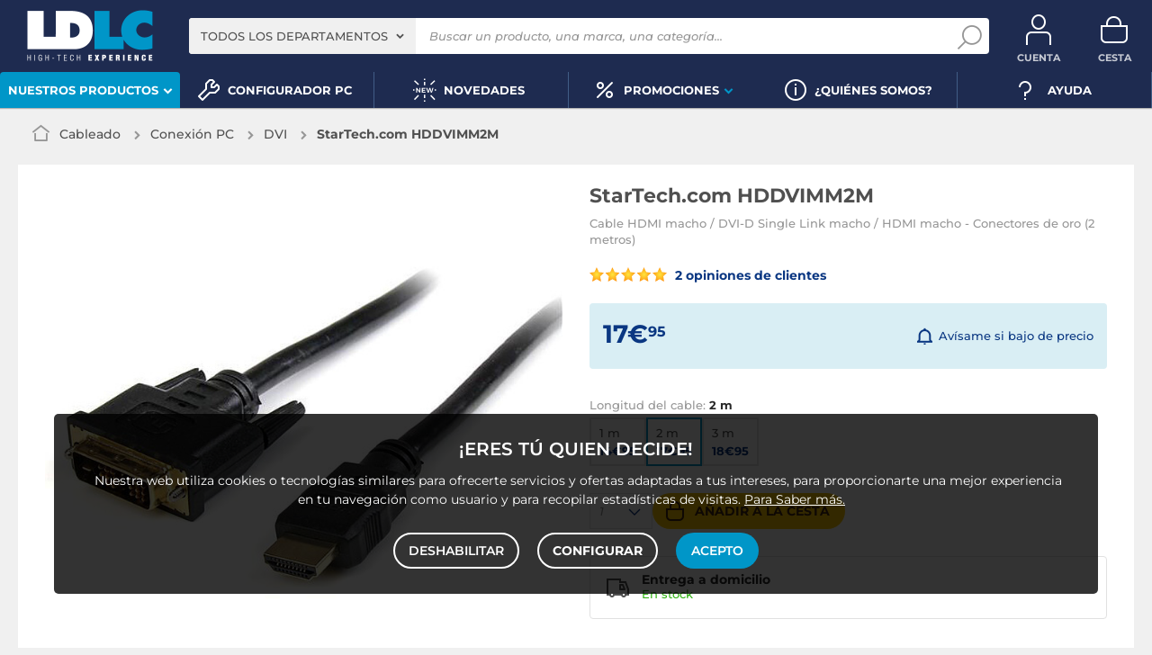

--- FILE ---
content_type: text/html; charset=UTF-8
request_url: https://www.ldlc.com/es-es/ficha/PB00226197.html
body_size: 16070
content:
<!DOCTYPE html>
<html class="no-js" lang="es-ES">
<head>
            
        <title>StarTech.com HDDVIMM2M - DVI - LDLC</title>
        <meta charset="utf-8" />
<meta name="viewport" content="width=device-width, initial-scale=1.0" />
<meta name="theme-color" content="#1e2b50" />
<meta name="description" content="Compre DVI StarTech.com HDDVIMM2M (HDDVIMM2M) en LDLC, n.° 1 en alta tecnología. Cable HDMI macho / DVI-D Single Link macho / HDMI macho - Conectores de oro (2 metros)." />
<meta http-equiv="X-UA-Compatible" content="IE=edge" />
<meta property="og:description" content="Compre DVI StarTech.com HDDVIMM2M (HDDVIMM2M) en LDLC, n.° 1 en alta tecnología. Cable HDMI macho / DVI-D Single Link macho / HDMI macho - Conectores de oro (2 metros)." />
<meta property="og:title" content="StarTech.com HDDVIMM2M - DVI - LDLC" />
<meta property="og:image" content="https://media.ldlc.com/r1600/ld/products/00/04/26/93/LD0004269340_2_0004269375.jpg" />
<meta property="og:url" content="https://www.ldlc.com/es-es/ficha/PB00226197.html" />
<meta property="store:url_fr-fr" content="url=https://www.ldlc.com/fiche/PB00226197.html, locale=fr-fr" />
<meta property="store:url_en" content="url=https://www.ldlc.com/en/product/PB00226197.html, locale=en" />
<meta property="store:url_fr-be" content="url=https://www.ldlc.com/fr-be/fiche/PB00226197.html, locale=fr-be" />
<meta property="store:url_fr-lu" content="url=https://www.ldlc.com/fr-lu/fiche/PB00226197.html, locale=fr-lu" />
<meta property="store:url_fr-ch" content="url=https://www.ldlc.com/fr-ch/fiche/PB00226197.html, locale=fr-ch" />
<meta property="store:url_es-es" content="url=https://www.ldlc.com/es-es/ficha/PB00226197.html, locale=es-es" />
<meta property="store:url_it-it" content="url=https://www.ldlc.com/it-it/scheda/PB00226197.html, locale=it-it" />

        <link rel="canonical" href="https://www.ldlc.com/es-es/ficha/PB00226197.html"/>

        <link rel="alternate" href="https://www.ldlc.com/fiche/PB00226197.html" hreflang="fr-fr"/>
<link rel="alternate" href="https://www.ldlc.com/en/product/PB00226197.html" hreflang="en"/>
<link rel="alternate" href="https://www.ldlc.com/fr-be/fiche/PB00226197.html" hreflang="fr-be"/>
<link rel="alternate" href="https://www.ldlc.com/fr-lu/fiche/PB00226197.html" hreflang="fr-lu"/>
<link rel="alternate" href="https://www.ldlc.com/fr-ch/fiche/PB00226197.html" hreflang="fr-ch"/>
<link rel="alternate" href="https://www.ldlc.com/es-es/ficha/PB00226197.html" hreflang="es-es"/>
<link rel="alternate" href="https://www.ldlc.com/it-it/scheda/PB00226197.html" hreflang="it-it"/>

    
            <meta name="apple-itunes-app" content="app-id=6746115799">
    
    <meta http-equiv="content-language" content="es-ES" />

            <link rel="dns-prefetch" href="https://media.ldlc.com" />
                <link rel="stylesheet" href="/ldlc/build/462.cdee790e.css">
        <link rel="apple-touch-icon" sizes="180x180" href="/ldlc/build/img/common/favicon/apple-touch-icon.png">
    <link rel="icon" type="image/png" href="/ldlc/build/img/common/favicon/favicon-32x32.png" sizes="32x32">
    <link rel="icon" type="image/png" href="/ldlc/build/img/common/favicon/favicon-16x16.png" sizes="16x16">
    <link rel="shortcut icon" type="image/x-icon" href="/ldlc/build/img/common/favicon/favicon.ico" />
    <link rel="mask-icon" href="/ldlc/build/img/common/favicon/safari-pinned-tab.svg" color="#243774">
    <script src="https://media.ldlc.com/mkt/ldlc/fr/jquery.js"></script>
            
                <script type="application/ld+json">
{
    "@context": "https://schema.org/",
    "@type": "Product",
    "name": "StarTech.com HDDVIMM2M",
    "gtin13": "0065030844666",
    "image": "https://media.ldlc.com/r1600/ld/products/00/04/26/93/LD0004269340_2_0004269375.jpg",
    "description": "El cable HDMI a DVI-D le permite conectar una tarjeta de vídeo DVI-D (u otro dispositivo con salida DVI-D) a una pantalla con salida HDMI.",
    "mpn": "HDDVIMM2M",
    "sku": "AR201702280340",
    "brand": {
        "@type": "Brand",
        "name": "StarTech.com"
    },
    "aggregateRating": {
        "@type": "AggregateRating",
        "ratingValue": "10",
        "reviewCount": "2",
        "bestRating": "10",
        "worstRating": "0"
    },
    "offers": {
        "@type": "Offer",
        "priceCurrency": "EUR",
        "availability": "https://schema.org/InStock",
        "itemCondition": "https://schema.org/NewCondition",
        "price": "17.95",
        "url": "https://www.ldlc.com/es-es/ficha/PB00226197.html"
    }
}
</script>

        <script type="application/ld+json"> {
    "@context": "https://schema.org/",
    "@type": "BreadcrumbList",
    "itemListElement": [
                    {
                "@type": "ListItem",
                "position": 1,
                "item": {
                    "@id":"/es-es/sistemas-de-conexion/cint3888/",
                    "name": "Cableado"
                }
            },                    {
                "@type": "ListItem",
                "position": 2,
                "item": {
                    "@id":"/es-es/sistemas-de-conexion/conexion-pc/cint4230/",
                    "name": "Conexión PC"
                }
            },                    {
                "@type": "ListItem",
                "position": 3,
                "item": {
                    "@id":"/es-es/sistemas-de-conexion/conexion-pc/dvi/c4499/",
                    "name": "DVI"
                }
            },                    {
                "@type": "ListItem",
                "position": 4,
                "item": {
                    "@id":"/es-es/ficha/PB00226197.html",
                    "name": "StarTech.com HDDVIMM2M"
                }
            }            ]
}
</script>

            <!-- Google Tag Manager -->
        <script>
            (function(w,d,s,l,i){w[l]=w[l]||[];w[l].push({'gtm.start':
                    new Date().getTime(),event:'gtm.js'});var f=d.getElementsByTagName(s)[0],
                j=d.createElement(s),dl=l!='dataLayer'?'&l='+l:'';j.async=true;j.src=
                'https://www.googletagmanager.com/gtm.js?id='+i+dl;f.parentNode.insertBefore(j,f);
            })(window,document,'script','dataLayer','GTM-MFCHFFT');
        </script>
        <!-- End Google Tag Manager -->
        <!-- Matomo -->
    <script>
        var _paq = window._paq = window._paq || [];
        _paq.push(['setCookieDomain', '*.ldlc.com']);
        _paq.push(['setDomains', '*.ldlc.com']);
        _paq.push(['enableLinkTracking']);
        _paq.push(['trackVisibleContentImpressions']);
        _paq.push(['setConversionAttributionFirstReferrer', true]);
        _paq.push(['trackPageView']);
        (function() {
            var u="https://tracking.groupe-ldlc.com/";
            _paq.push(['setTrackerUrl', u+'matomo.php']);
            _paq.push(['setSiteId', '1']);
            var d=document, g=d.createElement('script'), s=d.getElementsByTagName('script')[0];
            g.async=true; g.src=u+'matomo.js'; s.parentNode.insertBefore(g,s);
        })();
    </script>
    <!-- End Matomo Code -->

    <script defer data-domain="ldlc.com" src="https://plausible.io/js/script.revenue.tagged-events.js"></script>

        
    
</head>
<body     data-app-locale="es"
    data-app-country="es"
    data-country-code="270004"
    data-country-label="España"
    data-error="Ha habido un error"
            data-favorite-shop-id="-1"
        data-controller="modal-stock backlink-breadcrumb linkdecoder product-offers"
>
<!-- Google Tag Manager (noscript) -->
<noscript>
        <iframe src="https://www.googletagmanager.com/ns.html?id=GTM-MFCHFFT" height="0" width="0" style="display:none;visibility:hidden"></iframe>
</noscript>
<!-- End Google Tag Manager (noscript) -->

<div id="cookieConsent"></div>
            
    
<a href="#skip-content" class="skip-link">Ir al contenido principal</a>
    <header data-controller="header-user">
                <div class="alert-country-banner" id="localisation-banner"></div>
        <div class="top">
        <div class="container">
                        <div class="wrap-header">
                                    <div class="hidden-l burger-menu">
                        <a href="#" class="toggle-menu dl-trigger">
                            <span class="icon-burger"></span>
                            <span class="txt">MENÚ</span>
                        </a>
                    </div>
                                                    <div class="logo">
                                                <a href="https://www.ldlc.com/es-es/">
                            <img src="https://media.ldlc.com/nbo/ldlc/logo/1741432876-logo-ldlc.png" alt="Logo LDLC"/>
                        </a>
                    </div>
                                                    <form name="search" method="post" action="https://www.ldlc.com/es-es/buscar/" id="formSearch" novalidate="novalidate">
<div class="search-block">
            <div class="universes">
            <div class="form-group select-group">
                <select id="search_universe" name="search[universe]" class="select2"><option value="all" selected="selected">Todos los departamentos</option><option value="3063">Informática</option><option value="3064">Imagen y Sonido</option><option value="3065">Telefonía y Auto</option><option value="3067">Juegos y Ocio</option><option value="7641">Objetos conectados</option><option value="3068">Material de oficina</option><option value="3888">Cableado</option></select>
            </div>
        </div>
        <div class="wrap-search">
        <div class="search">
            <input type="text" id="search_search_text" name="search[search_text]" required="required" placeholder="Buscar un producto, una marca, una categoría..." data-placeholder="Buscar un producto, una marca, una categoría..." data-mobile-placeholder="Buscar" autocomplete="off" />
            <button type="submit" class="submit">
                <span class="icon icon-zoom"></span>
            </button>
        </div>
        <div class="search-engine"></div>
        <a href="#" class="close-se"> Cerrar <span class="icon icon-close"></span></a>
    </div>
</div>
</form>

                                <div id="user_cart" data-controller="user-cart"></div>
                                    <div id="account-menu-item" class="account">
    <a id="compte" class="hide" href="https://secure2.ldlc.com/es-es/Account" rel="nofollow" data-header-user-target="user">
        <span class="icon icon-user"></span>
        <span class="txt">Cuenta</span>
        <span id="logged-user-icon" class="icon icon-link"></span>
    </a>
</div>
<div class="basket">
    <a id="panier" class="hide" href="https://secure2.ldlc.com/es-es/Cart" rel="nofollow" data-header-user-target="cart">
        <span class="icon icon-basket"></span>
        <span class="txt">Cesta</span>
    </a>
</div>
                            </div>
                    </div>
    </div>
            <nav>
    <div class="container" data-loading-ajax="1" data-loading-ajax-mode-all="1">
        <div class="cat-menu">
            <ul>
	<li class="cat submenu-picto" data-id-trigger="trigger-c1">
	<div class="cat-arrow"><span>Nuestros productos</span> <span class="icon icon-arrow-bottom-extrabold"></span></div>

	<div class="main-menu dl-menuwrapper" data-back="Volver" id="dl-menu">
	<ul class="dl-menu">
		<li class="active" data-submenu-id="c-1"><a href="https://www.ldlc.com/es-es/informatica/cint3063/"><img alt="" class="picto" data-entity-type="" data-entity-uuid="" src="https://media.ldlc.com/nbo/ldlc/menu/editor/75c82bd8545458441d5fd0a437d4709db0bde8c8.png" />Inform&aacute;tica<span class="icon icon-arrow-right-extrabold">&nbsp;</span></a>

		<div class="sub submenu-container sub-5" data-id-ajax="ajax-c1" id="c-1">&nbsp;</div>
		</li>
		<li data-id-trigger="trigger-c2" data-submenu-id="c-2"><a href="https://www.ldlc.com/es-es/imagen-y-sonido/cint3064/"><img alt="" class="picto" data-entity-type="" data-entity-uuid="" src="https://media.ldlc.com/nbo/ldlc/menu/editor/9e6e8ca4cb15f8142cec220564d03873e0ef1155.png" />Imagen y Sonido <span class="icon icon-arrow-right-extrabold">&nbsp;</span></a>
		<div class="sub submenu-container sub-5" data-id-ajax="ajax-c2" id="c-2">&nbsp;</div>
		</li>
		<li data-id-trigger="trigger-c3" data-submenu-id="c-3"><a href="https://www.ldlc.com/es-es/telefonia-y-auto/cint3065/"><img alt="" class="picto" data-entity-type="" data-entity-uuid="" src="https://media.ldlc.com/nbo/ldlc/menu/editor/2eb7af2f37db06a01d6bd6d9348990c6770464dd.png" />Telefon&iacute;a y Auto<span class="icon icon-arrow-right-extrabold">&nbsp;</span></a>
		<div class="sub submenu-container sub-2" data-id-ajax="ajax-c3" id="c-3">&nbsp;</div>
		</li>
		<li data-id-trigger="trigger-c4" data-submenu-id="c-4"><a href="https://www.ldlc.com/es-es/juegos-y-ocio/cint3067/"><img alt="" class="picto" data-entity-type="" data-entity-uuid="" src="https://media.ldlc.com/nbo/ldlc/menu/editor/e6b5ff861b13d98f263785ca961071b551f06004.png" />Juegos y Ocio<span class="icon icon-arrow-right-extrabold">&nbsp;</span></a>
		<div class="sub submenu-container sub-2" data-id-ajax="ajax-c4" id="c-4">&nbsp;</div>
		</li>
		<li data-id-trigger="trigger-c5" data-submenu-id="c-5"><a href="https://www.ldlc.com/es-es/objetos-conectados/cint7641/"><img alt="" class="picto" data-entity-type="" data-entity-uuid="" src="https://media.ldlc.com/nbo/ldlc/menu/editor/9e4f47171a18e2e2c29562d85b790b59ac7a8287.png" />Objeto conectado <span class="icon icon-arrow-right-extrabold">&nbsp;</span></a>
		<div class="sub submenu-container sub-3" data-id-ajax="ajax-c5" id="c-5">&nbsp;</div>
		</li>
		<li data-id-trigger="trigger-c7" data-submenu-id="c-7"><a href="https://www.ldlc.com/es-es/material-de-oficina/cint3068/"><img alt="" class="picto" data-entity-type="" data-entity-uuid="" src="https://media.ldlc.com/nbo/ldlc/menu/editor/596d14ac7aaeebc175bd452671c60580a7d30fd6.png" />Material de oficina <span class="icon icon-arrow-right-extrabold">&nbsp;</span></a>
		<div class="sub submenu-container sub-3" data-id-ajax="ajax-c7" id="c-7">&nbsp;</div>
		</li>
		<li data-id-trigger="trigger-c6" data-submenu-id="c-6"><a href="https://www.ldlc.com/es-es/sistemas-de-conexion/cint3888/"><img alt="" class="picto" data-entity-type="" data-entity-uuid="" src="https://media.ldlc.com/nbo/ldlc/menu/editor/cb2bbe469914fb46493c5ec6bb3a4b9f027fa901.png" />Cableado<span class="icon icon-arrow-right-extrabold">&nbsp;</span></a>
		<div class="sub submenu-container sub-4" data-id-ajax="ajax-c6" id="c-6">&nbsp;</div>
		</li>
	</ul>
	</div>
	</li>
	<li><a href="https://www.ldlc.com/es-es/configurador/"><span class="icon icon-cat icon-tools-bold">&nbsp;</span> <span>Configurador PC</span> </a></li>
	<li><a href="https://www.ldlc.com/es-es/novedades/"><span class="icon icon-cat icon-new">&nbsp;</span> <span>Novedades</span> </a></li>
	<li class="nav_promo cat" data-id-trigger="trigger-promo">
	<div class="cat-arrow"><span class="icon icon-cat icon-percent-bold">&nbsp;</span> <span>Promociones</span> <span class="icon icon-arrow-bottom-extrabold">&nbsp;</span></div>

	<div class="sub-cat center-sub dsp-table" data-id-ajax="ajax-promo">&nbsp;</div>
	</li>
	<li><a href="https://www.ldlc.com/es-es/ayuda/52-quienes-somos/"><span class="icon icon-cat icon-info-bold">&nbsp;</span> <span>&iquest;Qui&eacute;nes somos?</span></a></li>
	<li><a href="https://www.ldlc.com/es-es/ayuda/"><span class="icon icon-cat icon-question-bold">&nbsp;</span>&nbsp;<span>Ayuda</span></a></li>
</ul>
        </div>
        <a href="#" class="back-top">
            <span class="icon icon-arrow-top"></span>
        </a>
    </div>
</nav>

<script>
            </script>

    </header>

<div class="ajaxWait" style="display:none;"></div>
<div id="skip-content"></div>
                    <div class="main product-detail"
         data-controller="product cartbuttons"
         data-product-outlet="product-price-stock"
         data-product-product-price-stock-outlet="#productPriceStock"
         data-cartbuttons-outlet="header-user"
         data-cartbuttons-header-user-outlet="header"
         data-product-id="AR201702280340"
         data-product-url-id="PB00226197"
         data-offer-is-master="1"
         data-offer-is-marketplace="0"
         data-offer-id="AR201702280340"
         data-product-is-clearance="0"
         data-product-is-secondhand="0"
         data-product-typology=""
         data-category-id="4499"
         data-category-route="listing_page_filtered_"
         data-category-slug="sistemas-de-conexion/conexion-pc/dvi"
         data-constructor-id="HDDVIMM2M"
         data-variant-group-code="13381"
            >
                        <div class="breadcrumb">
        <a href="/es-es/sistemas-de-conexion/conexion-pc/dvi/c4499/" class="back" data-backlink-breadcrumb-target="aBackLink">
  Volver
</a>
<span class="pointer back hide" onclick="history.back()" data-backlink-breadcrumb-target="spanBackLink">
    Volver
</span>        <ul>
            <li class="home">
                <a href="/es-es/">
                    <span class="icon icon-home-bold"></span>
                </a>
            </li>
                                                                        <li>
                                            <a href="/es-es/sistemas-de-conexion/cint3888/">
                            Cableado
                        </a>
                                                <span class="icon icon-arrow-right-extrabold"></span>
                                                                            <ul class="bc-nav">
                                <li>
                                                                                                                    <a href="/es-es/sistemas-de-conexion/conexion-pc/cint4230/">Conexión PC</a>
                                                                                                                                                            <a href="/es-es/sistemas-de-conexion/conexion-red/cint4231/">Conexión red</a>
                                                                                                                                                            <a href="/es-es/sistemas-de-conexion/conexion-sector/cint4232/">Conexión sector</a>
                                                                                                                                                            <a href="/es-es/sistemas-de-conexion/conexion-hifi/cint4229/">Conexión Hifi</a>
                                                                                                                                                            <a href="/es-es/sistemas-de-conexion/herramientas/cint4234/">Herramientas</a>
                                                                                                                                                            <a href="/es-es/sistemas-de-conexion/conexion-tv-video/cint4233/">Conexión TV/Vídeo</a>
                                                                                                                                                            <a href="/es-es/sistemas-de-conexion/almacenamiento/cint4235/">Almacenamiento</a>
                                                                                                            </li>
                            </ul>
                                                            </li>
                                                                            <li>
                                            <a href="/es-es/sistemas-de-conexion/conexion-pc/cint4230/">
                            Conexión PC
                        </a>
                                                <span class="icon icon-arrow-right-extrabold"></span>
                                                                            <ul class="bc-nav">
                                <li>
                                                                                                                    <a href="/es-es/sistemas-de-conexion/conexion-pc/hdmi/c4501/">HDMI</a>
                                                                                                                                                            <a href="/es-es/sistemas-de-conexion/conexion-pc/usb/c4508/">USB</a>
                                                                                                                                                            <a href="/es-es/sistemas-de-conexion/conexion-pc/vga/c4509/">VGA</a>
                                                                                                                                                            <a href="/es-es/sistemas-de-conexion/conexion-pc/dvi/c4499/">DVI</a>
                                                                                                                                                            <a href="/es-es/sistemas-de-conexion/conexion-pc/serial-ata/c4506/">Serial ATA</a>
                                                                                                                                                            <a href="/es-es/sistemas-de-conexion/conexion-pc/displayport/c4498/">DisplayPort</a>
                                                                                                                                                            <a href="/es-es/sistemas-de-conexion/conexion-pc/fuentes-de-alimentacion/c4497/">Fuentes de alimentación</a>
                                                                                                                                                            <a href="/es-es/sistemas-de-conexion/conexion-pc/sas-scsi/c4505/">SAS/SCSI</a>
                                                                                                                                                            <a href="/es-es/sistemas-de-conexion/conexion-pc/ide/c4502/">IDE</a>
                                                                                                                                                            <a href="/es-es/sistemas-de-conexion/conexion-pc/serie/c4507/">Serie</a>
                                                                                                                                                            <a href="/es-es/sistemas-de-conexion/conexion-pc/ps-2/c4504/">PS/2</a>
                                                                                                                                                            <a href="/es-es/sistemas-de-conexion/conexion-pc/puerto-paralelo/c4503/">Puerto Paralelo</a>
                                                                                                            </li>
                            </ul>
                                                            </li>
                                                                            <li class="alone">
                                            <a href="/es-es/sistemas-de-conexion/conexion-pc/dvi/c4499/">
                            DVI
                        </a>
                                                <span class="icon icon-arrow-right-extrabold"></span>
                                                                                    </li>
                                                                            <li class="alone">
                                                                    <strong class="lastBreadcrumb">StarTech.com HDDVIMM2M</strong>
                                                            </li>
                                    </ul>
    </div>


        
                    <div class="sbloc product-bloc" id="activeOffer">
    <div class="product-image">
        <div class="pic">
            
    

    
<div id="productphoto" data-ean="0065030844666" data-language="es">
    <div class="product">
        <a href="" class="photodefault clearfix" id="ctl00_cphMainContent_hplZoom" tabindex="0">
            <img id="ctl00_cphMainContent_ImgProduct" alt="StarTech.com HDDVIMM2M" src="https://media.ldlc.com/r705/ld/products/00/04/26/93/LD0004269340_2_0004269375.jpg" title="StarTech.com HDDVIMM2M">
        </a>
            </div>

    
    <div class="zoom">
        <ul class="clearfix">
                                                                                <li class="zoomboxover vignette selected" data-index="0" data-type="photo"
                        id="liZoom_0" >
                        <a href="https://media.ldlc.com/r1600/ld/products/00/04/26/93/LD0004269340_2_0004269375.jpg" class="pVignette photo" rel="photopopup" tabindex="0">
                            <img alt="StarTech.com HDDVIMM2M Cable HDMI macho / DVI-D Single Link macho / HDMI macho - Conectores de oro (2 metros)" loading="lazy" src="https://media.ldlc.com/r80/ld/products/00/04/26/93/LD0004269340_2_0004269375.jpg" onerror="this.src='/ldlc/build/img/public/no-photo.jpg'" title="StarTech.com HDDVIMM2M Cable HDMI macho / DVI-D Single Link macho / HDMI macho - Conectores de oro (2 metros)">
                        </a>
                    </li>
                                                                        
        </ul>
    </div>
</div>
<div class="swiper-product">
    <div class="swiper">
        <div class="swiper-wrapper">
                                                                    <div class="swiper-slide">
                        <a href="https://media.ldlc.com/r1600/ld/products/00/04/26/93/LD0004269340_2_0004269375.jpg" class="photodefault clearfix"
                           rel="photopopup" tabindex="0">
                            <img src="https://media.ldlc.com/r705/ld/products/00/04/26/93/LD0004269340_2_0004269375.jpg" alt="StarTech.com HDDVIMM2M Cable HDMI macho / DVI-D Single Link macho / HDMI macho - Conectores de oro (2 metros)"
                                 title="StarTech.com HDDVIMM2M Cable HDMI macho / DVI-D Single Link macho / HDMI macho - Conectores de oro (2 metros)"
                                 onerror="this.src='/ldlc/build/img/public/no-photo.jpg'"
                                 >
                        </a>
                    </div>
                                                </div>
        <div class="swiper-pagination"></div>
    </div>
</div>
<p class="mention">Fotos no contractuales</p>
        </div>
    </div>
    <h1 class="title-1" data-brand="StarTech.com" data-category="DVI" data-seller="LDLC" data-universe="Cableado">
        StarTech.com HDDVIMM2M
    </h1>

    <div class="product-content">
                    <div class="product-subtitle">
                <h2>Cable HDMI macho / DVI-D Single Link macho / HDMI macho - Conectores de oro (2 metros)</h2>
            </div>
        
        <div class="additionalInformation">
                                                                        <div class="ratingClient">
                                                        <a href="/es-es/ficha/PB00226197.html#clients-review">
                                <span class="star-10"></span>
                                2 opiniones de clientes
                            </a>
                        </div>
                                    
                                    </div>

                
                
            <div class="product-infoPrice"
             id="productPriceStock"
             data-controller="product-price-stock payments"
             data-price="17.95"
             data-is-marketplace="0"
        >
                        

            
            <div class="product-price">
                <div class="price"><div class="price">17€<sup>95</sup></div></div>                <div class="price--infos">
                                                                                                </div>

            </div>

            <div id="delivery-express" class="hide"></div>

                                        
                
                            <div class="price-alert">
                    <span class="link-open-modal"
                          id="price-alert"> Avísame si bajo de precio
                        <span class="icon icon-bell"></span>
                    </span>
                </div>
                    </div>

        <div class="product-state hide" data-product-target="stateBlock"></div>

                    <div class="saleBlock invisible"
                 id="product-page-price"
                 data-cartbuttons-target="saleBlock"
                 data-price="17.95"
                 data-vat="21"
                 data-cart-minimum-amount="0"
                 data-product-price-vat-on="17.95"
                 data-product-price-vat-off="14.835"
            >
                <div class="add-to-cart-bloc">
                    <div class="qty-selector" >
                        <div class="quantity">
                            <div class="dropdown active">
                                <div class="input">
                                    <span class="hida">1</span>
                                    <p class="multiSel"></p>
                                    <span class="icon icon icon-arrow-bottom-bold"></span>
                                </div>
                                <div class="list">
                                    <div class="mutliSelect">
                                        <div class="drop">
                                            <ul>
                                                                                                                                                                                                    <li class=""><span>1</span></li>
                                                                                                    <li class=""><span>2</span></li>
                                                                                                    <li class=""><span>3</span></li>
                                                                                                    <li class=""><span>4</span></li>
                                                                                                    <li class=""><span>5</span></li>
                                                                                                    <li class=""><span>6</span></li>
                                                                                                    <li class=""><span>7</span></li>
                                                                                                    <li class=""><span>8</span></li>
                                                                                                    <li class=""><span>9</span></li>
                                                                                            </ul>
                                                                                            <span class="more">+10</span>
                                                                                    </div>
                                    </div>
                                </div>
                            </div>
                            <input id="qty-for-AR201702280340" type="number" class="text qty" data-max="1000"
                                   value="1">
                        </div>
                        <span id="qty-max-alert" class="helper">La cantidad máxima permitida es de 1000</span>
                    </div>
                    <button class="button picto color2 noMarge add-to-cart"
                            data-cartbuttons-target="addToCartButton"
                            data-product-id="AR201702280340"
                            data-offer-id="AR201702280340"
                            data-is-marketplace="0"
                            data-add-offer-key=""
                            data-language="es"
                            data-tracking-event="click"
                            data-tracking-category="Ajout panier"
                            data-tracking-action="Page produit bouton principal"
                            data-tracking-label="AR201702280340">
                        <span class="icon icon-basket-bold"></span>
                        Añadir a la cesta
                    </button>
                                    </div>
                <div class="add-to-cart-bloc-mobile">
                    <div class="price"><div class="price">17€<sup>95</sup></div></div>
                    <button class="button picto color2 noMarge add-to-cart"
                            data-cartbuttons-target="addToCartButton"
                            data-product-id="AR201702280340"
                            data-offer-id="AR201702280340"
                            data-is-marketplace="0"
                            data-add-offer-key=""
                            data-tracking-event="click"
                            data-tracking-category="Ajout panier"
                            data-tracking-action="Page produit sticky mobile"
                            data-tracking-label="AR201702280340">
                        <span class="icon icon-basket-bold"></span>
                        Añadir a la cesta
                    </button>
                </div>
            </div>
        
                <div class="stocks stock-info stock-web"
         data-cartbuttons-target="stockWebBlock"
         data-controller="assembly"
         id="product-page-stock"
         data-stockcode="1">
        <div class="stock-content">
            <div class="stock-contentLeft">
                <span class="icon icon-camion-bold"></span>
            </div>
            <div class="stock-contentCenter">
                <span class="stock-title" id="delivery-title"></span>
                <div class="modal-stock-web pointer stock stock-1" data-stock-web="1"><span>En stock </span></div>
                            </div>
            <div class="stock-contentRight" id="delivery-delay">
                            </div>
        </div>
    </div>



                

        
        
                                
                <div class="product-variants">
        <div class="bloc-variants">
                                                
    <div class="variant">
        <div class="title-3">
            Longitud del cable: <strong class="selection"></strong>
        </div>
        <ul>
                                                                                                            <a href="/es-es/ficha/PB00226196.html">                    <li class =""
                        data-variant="1 m"
                        data-product-id="AR201702280339"
                        data-url-id="PB00226196"
                        data-tracking-event="click"
                        data-tracking-category="Variants"
                        data-tracking-action="Catégorie 4499"
                        data-tracking-label="Longitud del cable - 256"
                    >
                                                    <div class="txt">
                                <h3 class="label">1 m</h3>
                                <div class="price ">
                                    14€95
                                </div>
                                                                    <div class="stock stock-1 ">
                                        <span>En stock</span>
                                    </div>
                                                            </div>
                                            </li>
                </a>                                                                                                                                                <a href="/es-es/ficha/PB00226197.html">                    <li class ="active"
                        data-variant="2 m"
                        data-product-id="AR201702280340"
                        data-url-id="PB00226197"
                        data-tracking-event="click"
                        data-tracking-category="Variants"
                        data-tracking-action="Catégorie 4499"
                        data-tracking-label="Longitud del cable - 256"
                    >
                                                    <div class="txt">
                                <h3 class="label">2 m</h3>
                                <div class="price ">
                                    17€95
                                </div>
                                                                    <div class="stock stock-1 ">
                                        <span>En stock</span>
                                    </div>
                                                            </div>
                                            </li>
                </a>                                                                                                            <a href="/es-es/ficha/PB00226623.html">                    <li class =""
                        data-variant="3 m"
                        data-product-id="AR201702280341"
                        data-url-id="PB00226623"
                        data-tracking-event="click"
                        data-tracking-category="Variants"
                        data-tracking-action="Catégorie 4499"
                        data-tracking-label="Longitud del cable - 256"
                    >
                                                    <div class="txt">
                                <h3 class="label">3 m</h3>
                                <div class="price ">
                                    18€95
                                </div>
                                                                    <div class="stock stock-1 ">
                                        <span>En stock</span>
                                    </div>
                                                            </div>
                                            </li>
                </a>                    </ul>
    </div>
        </div>

        <div class="bloc-variants-mobile">
                            <div class="variant-mobile-select">
                    <a href="#" data-target="#modal-variants" data-toggle="modal" data-remote="false">
                                                <div class="title-3">
                            Longitud del cable: <strong class="selection"></strong>
                        </div>
                        <span class="icon icon-arrow-right"></span>
                    </a>
                </div>
                    </div>

        <div class="modal modal-variants" id="modal-variants" tabindex="-1" role="dialog" aria-labelledby="myModalLabel">
    <div class="modal-dialog width-dialog" role="document">
        <div class="modal-content">
            <button type="button" class="close" data-dismiss="modal" aria-label="Close">
                Aplicar
            </button>
            <div class="modal-body">
                                                                        
    <div class="variant">
        <div class="title-3">
            Longitud del cable: <strong class="selection"></strong>
        </div>
        <ul>
                                                                                                                                <li class =""
                        data-variant="1 m"
                        data-product-id="AR201702280339"
                        data-url-id="PB00226196"
                        data-tracking-event="click"
                        data-tracking-category="Variants"
                        data-tracking-action="Catégorie 4499"
                        data-tracking-label="Longitud del cable - 256"
                    >
                                                    <div class="txt">
                                <h3 class="label">1 m</h3>
                                <div class="price ">
                                    14€95
                                </div>
                                                                    <div class="stock stock-1 ">
                                        <span>En stock</span>
                                    </div>
                                                            </div>
                                            </li>
                                                                                                                                                                                    <li class ="active"
                        data-variant="2 m"
                        data-product-id="AR201702280340"
                        data-url-id="PB00226197"
                        data-tracking-event="click"
                        data-tracking-category="Variants"
                        data-tracking-action="Catégorie 4499"
                        data-tracking-label="Longitud del cable - 256"
                    >
                                                    <div class="txt">
                                <h3 class="label">2 m</h3>
                                <div class="price ">
                                    17€95
                                </div>
                                                                    <div class="stock stock-1 ">
                                        <span>En stock</span>
                                    </div>
                                                            </div>
                                            </li>
                                                                                                                                                <li class =""
                        data-variant="3 m"
                        data-product-id="AR201702280341"
                        data-url-id="PB00226623"
                        data-tracking-event="click"
                        data-tracking-category="Variants"
                        data-tracking-action="Catégorie 4499"
                        data-tracking-label="Longitud del cable - 256"
                    >
                                                    <div class="txt">
                                <h3 class="label">3 m</h3>
                                <div class="price ">
                                    18€95
                                </div>
                                                                    <div class="stock stock-1 ">
                                        <span>En stock</span>
                                    </div>
                                                            </div>
                                            </li>
                                    </ul>
    </div>
                            </div>
        </div>
    </div>
</div>    </div>
    
        
        
                    <script>
                document.getElementById('delivery-title').innerHTML = "Entrega a domicilio";
            </script>
                
        
                        
        

        
        <div class="product-alert">
                                                                    </div>
    </div>
</div>
<div id="compare_offer"></div>

<div id="adsProduct" class="ad">
                    <div class="advertising-banner" id="pubContentproductTop" data-url="https://pub.groupe-ldlc.com/www/delivery/ajs.php" data-banner-parent-id="adsProduct" data-banner-custom='&#x7B;&quot;zoneid&quot;&#x3A;25,&quot;pays&quot;&#x3A;270004,&quot;c&quot;&#x3A;&quot;4499&quot;,&quot;u&quot;&#x3A;&quot;3888,4230,4499&quot;,&quot;p&quot;&#x3A;&quot;AR201702280340&quot;,&quot;b&quot;&#x3A;&quot;C000035857&quot;,&quot;store&quot;&#x3A;&quot;&quot;&#x7D;'>
</div>

    </div>


<div class="modal" id="modal-pack-confort" tabindex="-1" role="dialog" aria-labelledby="myModalLabel">
    <div class="modal-dialog" role="document">
        <div class="modal-content"></div>
    </div>
</div>
        
        <div class="sbloc details-pdt">
                        
                                                        
            <div class="detail tabs-component-collapse">
                <div class="nav-tabs-component nav-tabs-component-grey">
    <ul class="nav nav-tabs nav-tab-collapse">
        <li role="presentation" class="active">
            <h2>
                <a href="#descriptif"
                   data-tracking-event="click" data-tracking-category="Onglets fiche produit" data-tracking-action="click" data-tracking-label="Descriptif"
                   data-toggle="tab">Descripción</a>
            </h2>
        </li>
        <li role="presentation">
            <h2>
                <a href="#specs-tech"
                   data-tracking-event="click" data-tracking-category="Onglets fiche produit" data-tracking-action="click" data-tracking-label="Fiche technique"
                   data-toggle="tab">Ficha técnica</a>
            </h2>
        </li>
                            <li role="presentation">
                <h2>
                    <a id="clients-review-label-wrapper" href="#clients-review"
                       data-tracking-event="click" data-tracking-category="Onglets fiche produit" data-tracking-action="click"
                       data-tracking-label="Avis clients"
                       data-toggle="tab">Opiniones de los clientes</a>
                </h2>
            </li>
                
    </ul>
</div>
                <div class="tab-content tab-collapse">
                    <div role="tabpanel" class="tab-pane active" id="descriptif">
    <div class="title-1">Descripción</div>
    <div class="tab-pane-content">
        <div class="logo">
                                                                                                                                    <a href="/es-es/startech-com/bint000035857/" rel="nofollow">
                                        <img loading="lazy" src="https://media.ldlc.com/v3/marque/bo/00/01/43/27/V30001432728_2.gif" alt="StarTech.com">
                                    </a>
                                    </div>
                    <div id="description" class="description">
                <p style="text-align: justify;">El cable HDMI a DVI-D le permite conectar una tarjeta de vídeo DVI-D (u otro dispositivo con salida DVI-D) a una pantalla con salida HDMI. El cable soporta la operación bidireccional que también permite la configuración inversa, proporcionando una señal de vídeo digital desde una salida HDMI y enviándola a una pantalla compatible con DVI-D.<br />
<br />
<strong>Principales características</strong></p>

<ul>
	<li style="text-align: justify;">DVI-D Single Link Cable macho / HDMI macho</li>
	<li style="text-align: justify;">Longitud: 2 m</li>
	<li style="text-align: justify;">Chapado en oro</li>
</ul>

            </div>
                    
                        
        
            </div>
</div>
                    
        


<div role="tabpanel" class="tab-pane" id="specs-tech"
     data-tracking-event="click"
     data-tracking-category="Onglets fiche produit"
     data-tracking-action="click"
     data-tracking-label="Fiche technique"
>
    <div class="title-1">Ficha técnica</div>
    <div class="tab-pane-content">
        <div class="specsTech">
                            <div class="select-critere">
                    <img loading="lazy" src="/ldlc/build/img/public/arrowCriteres.png" alt="" />
                    <span>Selecciona tus criterios</span>
                </div>
                        <table id="product-parameters">
                <tbody>
                
<tr class="feature">
    <td class="title" rowspan="3"><h2>Información general</h2></td>
    <td class="label"><h3>Designación</h3></td>
    <td class="checkbox">StarTech.com HDDVIMM2M</td>
</tr>
    <tr>
        <td class="label"><h3>Marca</h3></td>
        <td class="checkbox">
                            <input type="checkbox" id="+fb-C000035857"/>
                <label for="+fb-C000035857">StarTech.com</label>
                                                                <a href="/es-es/sistemas-de-conexion/conexion-pc/dvi/c4499/+fb-C000035857.html" >
                      StarTech.com
                            </a>
                    </td>
    </tr>
    <tr>
        <td class="label"><h3>Modelo</h3></td>
        <td class="checkbox">HDDVIMM2M</td>
    </tr>


                
                                        <tr class="feature">
                    <td class="title" rowspan="3"><h2>Características principales</h2></td>
                                                                <td class="label" rowspan="1"><h3>Longitud del cable</h3></td>
                                                                        <td class="checkbox">
                        <input type="checkbox" id="+fi256-l2h2"/>                        <label for="+fi256-l2h2"></label>
                        <a href="/es-es/sistemas-de-conexion/conexion-pc/dvi/c4499/+fi256-l2h2.html" data-linkDecoder-target="url"  target="_blank">
                                                                                    2                            m                            </a>                    </td>
                </tr>
                                                <tr>
                                            <td class="label" rowspan="2"><h3>Tipo de cable</h3></td>
                                                                        <td class="checkbox">
                        <input type="checkbox" id="+fv258-15320"/>                        <label for="+fv258-15320"></label>
                        <a href="/es-es/sistemas-de-conexion/conexion-pc/dvi/c4499/+fv258-15320.html" data-linkDecoder-target="url"  target="_blank">
                                                                                    Cable HDMI/DVI                                                        </a>                    </td>
                </tr>
                                    <tr>
                                                                <td class="checkbox">
                        <input type="checkbox" id="+fv258-15321"/>                        <label for="+fv258-15321"></label>
                        <a href="/es-es/sistemas-de-conexion/conexion-pc/dvi/c4499/+fv258-15321.html" data-linkDecoder-target="url"  target="_blank">
                                                                                    Adaptador HDMI - DVI                                                        </a>                    </td>
                </tr>
                                                    <tr class="feature">
                    <td class="title" rowspan="2"><h2>Sistema de conexión</h2></td>
                                                                <td class="label" rowspan="1"><h3>Conector</h3></td>
                                                                        <td class="checkbox">
                        <input type="checkbox" id="+fv254-4093"/>                        <label for="+fv254-4093"></label>
                        <a href="#" data-linkDecoder-target="url"  rel="nofollow" data-decode="true" data-param-slug="sistemas-de-conexion/conexion-pc/dvi" data-param-category-id="4499" data-param-filter-url="+fv254-4093" data-route="listing_page_filtered_" target="_blank">
                                                                                    DVI-D macho (18+1)                                                        </a>                    </td>
                </tr>
                                                <tr>
                                            <td class="label" rowspan="1"><h3>Conector (otro lado)</h3></td>
                                                                        <td class="checkbox">
                        <input type="checkbox" id="+fv257-2676"/>                        <label for="+fv257-2676"></label>
                        <a href="#" data-linkDecoder-target="url"  rel="nofollow" data-decode="true" data-param-slug="sistemas-de-conexion/conexion-pc/dvi" data-param-category-id="4499" data-param-filter-url="+fv257-2676" data-route="listing_page_filtered_" target="_blank">
                                                                                    HDMI macho                                                        </a>                    </td>
                </tr>
                

                                    
        
                <tr>
            <td class="title" rowspan="2"><h2>Garantías</h2></td>
            <td class="label"><h3>Garantía comercial</h3></td>
            <td class="no-checkbox">
                
        <div class="js-obfuscate-link"
         data-obfuscate-href="L2VzLWVzL2F5dWRhLzUwLWxhLWdhcmFudGlhLWxkbGMv"
         data-is-external="1">
        3 años del vendedor
    </div>


            </td>
        </tr>
                <tr>
                        <td class="label"><h3>Garantía legal</h3></td>
            <td class="no-checkbox">
                <div class="js-obfuscate-link"
     data-obfuscate-href="L2VzLWVzL2F5dWRhLzU0LWdhcmFudGlhcy1sZWdhbGVzLw=="
     data-is-external="1">
    Ver las modalidades
</div>            </td>
        </tr>
    
                    
                                                
                                        
            <tr class="feature">
            <td class="title" rowspan="3"><h2>Información sobre la seguridad</h2></td>
            <td class="label"><h3>Persona responsable</h3></td>
            <td class="no-checkbox">
                StarTech.com Limited
            </td>
        </tr>
                        <tr class="">
                            <td class="label"><h3>Persona responsable</h3></td>
                <td class="no-checkbox">
                    Laarderhoogtweg 25, 1101 EB Amsterdam, The Netherlands
                </td>
                                        <tr class="">
                            <td class="label"><h3>Correo electrónico</h3></td>
                <td class="no-checkbox">
                                            <div class="js-obfuscate-link"
                             data-obfuscate-href="aHR0cHM6Ly93d3cuc3RhcnRlY2guY29tL2VuLWV1L2NvbnRhY3Q="
                             data-is-external="1">
                            Ver la página
                        </div>
                                    </td>
                
                </tbody>
            </table>

            <div class="pdt-update">
                <div class="links">
                                                                                                
                        <p>Ver todos los productos <a href="/es-es/startech-com/bint000035857/">StarTech.com</a></p>

                                                                <p>Ver la sección <a href="/es-es/sistemas-de-conexion/conexion-pc/dvi/c4499/+fb-C000035857.html">DVI StarTech.com</a></p>
                    
                                        
                </div>
                <p class="pdt-update-infos">
                    Producto referenciado el <span>28/3/17</span>
                </p>
            </div>
        </div>
    </div>
</div>
                                                                 <div role="tabpanel" class="tab-pane" id="clients-review">
    <div class="title-1">Opiniones de los clientes</div>
    <div class="tab-pane-content">
        <div class="modal modal-full" id="review-zoom-modal" tabindex="-1" role="dialog">
    <div class="modal-dialog" role="document">
        <div class="modal-content">
            <button type="button" class="close" data-dismiss="modal" aria-label="Close"><span class="icon icon-close" aria-hidden="true"></span></button>
            <div class="modal-body">
                <div id="ctl00_cphMainContent_pnlReviewPopupZoom" class="modalZoom modalPopup rounded">
                    <input type="submit" name="ctl00$cphMainContent$mpePopupReviewZoomTargetControlID" value="" id="ctl00_cphMainContent_mpePopupReviewZoomTargetControlID" style="display:none;">
                    <div id="review-previews"></div>
                    <div id="review-zoomContainer">
                        <div id="review-zoom"></div>
                    </div>
                </div>
            </div>
        </div>
    </div>
</div>
<div class="client-reviews">
    <div class="global-reviews">
                        

    <div class="average">
        <strong>valoración general</strong>
        <div class="note">10<em>/10</em></div>
        <div class="ratingClient">
            <span class="star-10"></span>
        </div>
                    <em>sobre 2 opiniones</em>
                 </a>
                <a class="moderation" href="/es-es/ayuda/51-los-compromisos-de-calidad-de-ldlc/" target="_blank">Carta de redacción y moderación</a>
    </div>
        <div class="write-review">
        <button data-product-id="AR201702280340"
                class="button want-to-review">
            Deja tu opinión <span class="fleche">›</span>
        </button>
    </div>

<ul class="detail-note">
                    <li>
            <div class="ratingClient">
                <span class="star-10"></span>
            </div>
            <div class="pull-right">
                <div class="pourcentage">
                    100%
                </div>

                                    <span class="nb-avis">
                        2 opiniones
                    </span>
                            </div>
            <div class="progress">
                <div class="jauge" style="width:100%;"></div>
            </div>
        </li>
                    <li>
            <div class="ratingClient">
                <span class="star-8"></span>
            </div>
            <div class="pull-right">
                <div class="pourcentage">
                    0%
                </div>

                            </div>
            <div class="progress">
                <div class="jauge" style="width:0%;"></div>
            </div>
        </li>
                    <li>
            <div class="ratingClient">
                <span class="star-6"></span>
            </div>
            <div class="pull-right">
                <div class="pourcentage">
                    0%
                </div>

                            </div>
            <div class="progress">
                <div class="jauge" style="width:0%;"></div>
            </div>
        </li>
                    <li>
            <div class="ratingClient">
                <span class="star-4"></span>
            </div>
            <div class="pull-right">
                <div class="pourcentage">
                    0%
                </div>

                            </div>
            <div class="progress">
                <div class="jauge" style="width:0%;"></div>
            </div>
        </li>
                    <li>
            <div class="ratingClient">
                <span class="star-2"></span>
            </div>
            <div class="pull-right">
                <div class="pourcentage">
                    0%
                </div>

                            </div>
            <div class="progress">
                <div class="jauge" style="width:0%;"></div>
            </div>
        </li>
    </ul>
    </div>

    <ul class="reviews">
                    
<li data-offer-id="AR201702280340" data-product-id="AR201702280340" data-variant-group-code="13381">
    <div class="exif">
        <div class="author">
            <strong>de PatriceB</strong>
            <div class="date">
                Publicado el 23/10/23
            </div>
                            <div class="date">
                    Comprado <em>el 23/9/23 en LDLC</em>
                </div>
                    </div>
        <div class="stats">
            <span>Número de opiniones: 2</span>
            <span>Valoración media: 10</span>
        </div>
    </div>
    <div class="content">
        <div class="ratingClient">
            <span class="star-10"></span>
        </div>
        <h2 class="title">entrega perfecta</h2>
        <p>Mi entrega llegó rápidamente. El producto estaba bien embalado y protegido. El cableado de mis dos ordenadores funciona perfectamente.</p>
        <div class="review--bottom">
            <div class="reviewphoto">
                

                                        <div class="review--model">
                        <span>Modelo: StarTech.com HDDVIMM2M</span>
                    </div>
                            </div>
            <div class="review--action">
                <div class="review-info-translated">
    <span class="link-open-modal" data-toggle="review-modal" data-target="#modal-translation" data-review-id="PC20064022">Opinión traducida automáticamente</span>
</div>
                <div class="report">
                    <span class="icon icon-info-bold"
                          border-tooltip="tip" data-placement="bottom"
                          data-toggle="modal"
                          data-original-title="Marcar esta opinión como inadecuada"
                          data-review-id="PC00626869" data-review-type="1"
                    ></span>
                </div>
                <div class="like">
                    <button data-review-id="PC00626869" class="nb-like outline">
                        <span class="nb">+</span>
                        <span class="icon icon-like-bold"></span>
                    </button>
                </div>
            </div>
        </div>

            </div>
</li>                    
<li data-offer-id="AR201702280339" data-product-id="AR201702280339" data-variant-group-code="13381">
    <div class="exif">
        <div class="author">
            <strong>de ceric</strong>
            <div class="date">
                Publicado el 16/5/23
            </div>
                            <div class="date">
                    Comprado <em>el 12/5/23 en LDLC</em>
                </div>
                    </div>
        <div class="stats">
            <span>Número de opiniones: 109</span>
            <span>Valoración media: 9</span>
        </div>
    </div>
    <div class="content">
        <div class="ratingClient">
            <span class="star-10"></span>
        </div>
        <h2 class="title">Cable DVI-D a HDMI</h2>
        <p>Utilizo todo tipo de cables y por reputación prefiero esta marca.<br />
Es la solidez y la entrada/salida de este cable lo que me hizo decidirme por este producto.<br />
Tiene una longitud de un metro; ideal, para la conexión que quería hacer.</p>
        <div class="review--bottom">
            <div class="reviewphoto">
                

                                        <div class="review--model">
                        <span>Modelo: StarTech.com HDDVIMM1M</span>
                    </div>
                            </div>
            <div class="review--action">
                <div class="review-info-translated">
    <span class="link-open-modal" data-toggle="review-modal" data-target="#modal-translation" data-review-id="PC20059584">Opinión traducida automáticamente</span>
</div>
                <div class="report">
                    <span class="icon icon-info-bold"
                          border-tooltip="tip" data-placement="bottom"
                          data-toggle="modal"
                          data-original-title="Marcar esta opinión como inadecuada"
                          data-review-id="PC00615712" data-review-type="1"
                    ></span>
                </div>
                <div class="like">
                    <button data-review-id="PC00615712" class="nb-like outline">
                        <span class="nb">+</span>
                        <span class="icon icon-like-bold"></span>
                    </button>
                </div>
            </div>
        </div>

            </div>
</li>            </ul>

    </div>

    </div>
</div>
                                                        </div>
            </div>
        </div>
                        
    
    <div class="sbloc push-pdt">
        <div>
            <div class="nav-tabs-component nav-tabs-component-grey">
                <ul class="nav nav-tabs" role="tablist">
                                            <li role="presentation" class="active">
                            <span data-target="#suggestion" aria-controls="suggestion" role="tab" data-toggle="tab">
                                Productos similares
                            </span>
                        </li>
                                                                <li role="presentation">
                            <span data-target="#best-selling" aria-controls="best-selling" role="tab" data-toggle="tab">
                                Más vendidos
                            </span>
                        </li>
                                                    <li role="presentation">
                                <span data-target="#our-brand" aria-controls="our-brand" role="tab" data-toggle="tab">
                                    Nuestras marcas
                                </span>
                            </li>
                                                            </ul>
            </div>

            <div class="tab-content tab-slider">
                                    <div role="tabpanel" class="tab-pane active" id="suggestion">            <div class="sbloc text-center no-padding lbo-filters" data-lbo-active-products-count="14" data-lbo-inactive-products-count="0" data-lbo-products-count="14" >
        <div class="slider slider-6 pic-label lbo">
            <div class="title-1">Productos similares</div>
            <div class="swiper">
                <div class="swiper-wrapper">
                                                                                            <div class="swiper-slide">
                            <a href="/es-es/ficha/PB00226623.html">
                                                                                                                                                                    <div class="pic"><img loading="lazy" src="https://media.ldlc.com/r150/ld/products/00/04/26/93/LD0004269340_2_0004269375_0004288043.jpg" alt="StarTech.com HDDVIMM3M" title="StarTech.com HDDVIMM3M" onerror="this.src='/ldlc/build/img/public/no-photo-150.jpg'"></div>
                                <div class="txt"><span>StarTech.com HDDVIMM3M</span></div>
                            </a>
                        </div>
                                                                                            <div class="swiper-slide">
                            <a href="/es-es/ficha/PB00226196.html">
                                                                                                                                                                    <div class="pic"><img loading="lazy" src="https://media.ldlc.com/r150/ld/products/00/04/26/93/LD0004269340_2.jpg" alt="StarTech.com HDDVIMM1M" title="StarTech.com HDDVIMM1M" onerror="this.src='/ldlc/build/img/public/no-photo-150.jpg'"></div>
                                <div class="txt"><span>StarTech.com HDDVIMM1M</span></div>
                            </a>
                        </div>
                                                                                            <div class="swiper-slide">
                            <a href="/es-es/ficha/PB00169383.html">
                                                                                                                                                                    <div class="pic"><img loading="lazy" src="https://media.ldlc.com/r150/ld3/zoom/2008/LD0000621182_0001606884.jpg" alt="Cable DVI-D Single Link macho / HDMI macho (1,5 metros) chapado en oro" title="Cable DVI-D Single Link macho / HDMI macho (1,5 metros) chapado en oro" onerror="this.src='/ldlc/build/img/public/no-photo-150.jpg'"></div>
                                <div class="txt"><span>Cable DVI-D Single Link macho / HDMI macho (1,5 metros) chapado en oro</span></div>
                            </a>
                        </div>
                                                                                            <div class="swiper-slide">
                            <a href="/es-es/ficha/PB00079953.html">
                                                                                                                                                                    <div class="pic"><img loading="lazy" src="https://media.ldlc.com/r150/ld/products/00/05/87/16/LD0005871688_1.jpg" alt="Cable DVI-D Single Link macho / HDMI macho (2 metros)" title="Cable DVI-D Single Link macho / HDMI macho (2 metros)" onerror="this.src='/ldlc/build/img/public/no-photo-150.jpg'"></div>
                                <div class="txt"><span>Cable DVI-D Single Link macho / HDMI macho (2 metros)</span></div>
                            </a>
                        </div>
                                                                                            <div class="swiper-slide">
                            <a href="/es-es/ficha/PB00069087.html">
                                                                                                                                                                    <div class="pic"><img loading="lazy" src="https://media.ldlc.com/r150/ld3/zoom/2008/LD0000621184.jpg" alt="Cable DVI-D Single Link macho / HDMI macho (5 metros) chapado en oro" title="Cable DVI-D Single Link macho / HDMI macho (5 metros) chapado en oro" onerror="this.src='/ldlc/build/img/public/no-photo-150.jpg'"></div>
                                <div class="txt"><span>Cable DVI-D Single Link macho / HDMI macho (5 metros) chapado en oro</span></div>
                            </a>
                        </div>
                                                                                            <div class="swiper-slide">
                            <a href="/es-es/ficha/PB00412452.html">
                                                                                                                                                                    <div class="pic"><img loading="lazy" src="https://media.ldlc.com/r150/ld/products/00/05/80/24/LD0005802421_1.jpg" alt="Cable DVI/HDMI Belkin (Macho / Macho) - 1,8 m" title="Cable DVI/HDMI Belkin (Macho / Macho) - 1,8 m" onerror="this.src='/ldlc/build/img/public/no-photo-150.jpg'"></div>
                                <div class="txt"><span>Cable DVI/HDMI Belkin (Macho / Macho) - 1,8 m</span></div>
                            </a>
                        </div>
                                                                                            <div class="swiper-slide">
                            <a href="/es-es/ficha/PB00249090.html">
                                                                                                                                                                    <div class="pic"><img loading="lazy" src="https://media.ldlc.com/r150/ld/products/00/04/88/62/LD0004886260_2.jpg" alt="StarTech.com HDDVIMM150CM" title="StarTech.com HDDVIMM150CM" onerror="this.src='/ldlc/build/img/public/no-photo-150.jpg'"></div>
                                <div class="txt"><span>StarTech.com HDDVIMM150CM</span></div>
                            </a>
                        </div>
                                                                                            <div class="swiper-slide">
                            <a href="/es-es/ficha/PB00034665.html">
                                                                                                                                                                    <div class="pic"><img loading="lazy" src="https://media.ldlc.com/r150/ld3/zoom/2005/LD0000630026.jpg" alt="Adaptador DVI-D hembra / HDMI macho" title="Adaptador DVI-D hembra / HDMI macho" onerror="this.src='/ldlc/build/img/public/no-photo-150.jpg'"></div>
                                <div class="txt"><span>Adaptador DVI-D hembra / HDMI macho</span></div>
                            </a>
                        </div>
                                                                                            <div class="swiper-slide">
                            <a href="/es-es/ficha/PB00243867.html">
                                                                                                                                                                    <div class="pic"><img loading="lazy" src="https://media.ldlc.com/r150/ld/products/00/04/76/78/LD0004767858_2.jpg" alt="Cable DVI-D Dual Link macho / HDMI macho (2 metros)" title="Cable DVI-D Dual Link macho / HDMI macho (2 metros)" onerror="this.src='/ldlc/build/img/public/no-photo-150.jpg'"></div>
                                <div class="txt"><span>Cable DVI-D Dual Link macho / HDMI macho (2 metros)</span></div>
                            </a>
                        </div>
                                                                                            <div class="swiper-slide">
                            <a href="/es-es/ficha/PB00273886.html">
                                                                                                                                                                    <div class="pic"><img loading="lazy" src="https://media.ldlc.com/r150/ld/products/00/05/36/58/LD0005365893_2.jpg" alt="Adaptador Nedis HDMI/DVI-D (Hembra / Hembra)" title="Adaptador Nedis HDMI/DVI-D (Hembra / Hembra)" onerror="this.src='/ldlc/build/img/public/no-photo-150.jpg'"></div>
                                <div class="txt"><span>Adaptador Nedis HDMI/DVI-D (Hembra / Hembra)</span></div>
                            </a>
                        </div>
                                                                                            <div class="swiper-slide">
                            <a href="/es-es/ficha/PB00273439.html">
                                                                                                                                                                    <div class="pic"><img loading="lazy" src="https://media.ldlc.com/r150/ld/products/00/05/35/73/LD0005357386_2.jpg" alt="Adaptador Nedis HDMI/DVI-D (macho/hembra)" title="Adaptador Nedis HDMI/DVI-D (macho/hembra)" onerror="this.src='/ldlc/build/img/public/no-photo-150.jpg'"></div>
                                <div class="txt"><span>Adaptador Nedis HDMI/DVI-D (macho/hembra)</span></div>
                            </a>
                        </div>
                                                                                            <div class="swiper-slide">
                            <a href="/es-es/ficha/PB00258827.html">
                                                                                                                                                                    <div class="pic"><img loading="lazy" src="https://media.ldlc.com/r150/ld/products/00/05/07/05/LD0005070560_2_0005070650.jpg" alt="Nedis Cable HDMI a DVI (3 metros)" title="Nedis Cable HDMI a DVI (3 metros)" onerror="this.src='/ldlc/build/img/public/no-photo-150.jpg'"></div>
                                <div class="txt"><span>Nedis Cable HDMI a DVI (3 metros)</span></div>
                            </a>
                        </div>
                                                                                            <div class="swiper-slide">
                            <a href="/es-es/ficha/PB00258826.html">
                                                                                                                                                                    <div class="pic"><img loading="lazy" src="https://media.ldlc.com/r150/ld/products/00/05/07/05/LD0005070560_2.jpg" alt="Nedis Cable HDMI a DVI (2 metros)" title="Nedis Cable HDMI a DVI (2 metros)" onerror="this.src='/ldlc/build/img/public/no-photo-150.jpg'"></div>
                                <div class="txt"><span>Nedis Cable HDMI a DVI (2 metros)</span></div>
                            </a>
                        </div>
                                                                                            <div class="swiper-slide">
                            <a href="/es-es/ficha/PB00225661.html">
                                                                                                                                                                    <div class="pic"><img loading="lazy" src="https://media.ldlc.com/r150/ld/products/00/04/25/32/LD0004253226_2.jpg" alt="StarTech.com HDMIDVIFM" title="StarTech.com HDMIDVIFM" onerror="this.src='/ldlc/build/img/public/no-photo-150.jpg'"></div>
                                <div class="txt"><span>StarTech.com HDMIDVIFM</span></div>
                            </a>
                        </div>
                    
                                    </div>
                <div class="swiper-button-next"></div>
                <div class="swiper-button-prev"></div>
            </div>
        </div>
    </div>
    </div>                                <div role="tabpanel" class="tab-pane active" id="best-selling"><div class="slider slider-6 more-product"><div class="title-1">Más vendidos</div><div class="swiper"><div class="swiper-wrapper"><div class="swiper-slide"><a href="/es-es/ficha/PB00225284.html"><div class="pic"><img src="https://media.ldlc.com/r150/ld/products/00/04/23/99/LD0004239977_2.jpg" loading="lazy" onerror="this.src='/ldlc/build/img/public/no-photo-150.jpg'" alt="StarTech.com DP2DVI2MM6"></div><div class="txt"><span>StarTech.com DP2DVI2MM6</span><div class="price"> 8€<sup>90</sup></div></div></a></div><div class="swiper-slide"><a href="/es-es/ficha/PB00169398.html"><div class="pic"><img src="https://media.ldlc.com/r150/ld/products/00/01/60/71/LD0001607161_2.jpg" loading="lazy" onerror="this.src='/ldlc/build/img/public/no-photo-150.jpg'" alt="Adaptador DVI-D macho / HDMI hembra"></div><div class="txt"><span>Adaptador DVI-D macho / HDMI hembra</span><div class="price"> 4€<sup>90</sup></div></div></a></div><div class="swiper-slide"><a href="/es-es/ficha/PB00034665.html"><div class="pic"><img src="https://media.ldlc.com/r150/ld3/zoom/2005/LD0000630026.jpg" loading="lazy" onerror="this.src='/ldlc/build/img/public/no-photo-150.jpg'" alt="Adaptador DVI-D hembra / HDMI macho"></div><div class="txt"><span>Adaptador DVI-D hembra / HDMI macho</span><div class="price"> 4€<sup>90</sup></div></div></a></div><div class="swiper-slide"><a href="/es-es/ficha/PB00675750.html"><div class="pic"><img src="https://media.ldlc.com/r150/ld/products/00/06/10/94/LD0006109477_0006234521.jpg" loading="lazy" onerror="this.src='/ldlc/build/img/public/no-photo-150.jpg'" alt="TEXTORM Cable apantallado HDMI a DVI-D Dual-Link - Macho/Macho - 2 M"></div><div class="txt"><span>TEXTORM Cable apantallado HDMI a DVI-D Dual-Link - Macho/Macho - 2 M</span><div class="price"> 8€<sup>95</sup></div></div></a></div><div class="swiper-slide"><a href="/es-es/ficha/PB00097941.html"><div class="pic"><img src="https://media.ldlc.com/r150/ld/products/00/06/25/33/LD0006253366.jpg" loading="lazy" onerror="this.src='/ldlc/build/img/public/no-photo-150.jpg'" alt="Cable DisplayPort macho / DVI macho (1,8 metros)"></div><div class="txt"><span>Cable DisplayPort macho / DVI macho (1,8 metros)</span><div class="price"> 22€<sup>94</sup></div></div></a></div><div class="swiper-slide"><a href="/es-es/ficha/PB00243867.html"><div class="pic"><img src="https://media.ldlc.com/r150/ld/products/00/04/76/78/LD0004767858_2.jpg" loading="lazy" onerror="this.src='/ldlc/build/img/public/no-photo-150.jpg'" alt="Cable DVI-D Dual Link macho / HDMI macho (2 metros)"></div><div class="txt"><span>Cable DVI-D Dual Link macho / HDMI macho (2 metros)</span><div class="price"> 9€<sup>90</sup></div></div></a></div><div class="swiper-slide"><a href="/es-es/ficha/PB00169383.html"><div class="pic"><img src="https://media.ldlc.com/r150/ld3/zoom/2008/LD0000621182_0001606884.jpg" loading="lazy" onerror="this.src='/ldlc/build/img/public/no-photo-150.jpg'" alt="Cable DVI-D Single Link macho / HDMI macho (1,5 metros) chapado en oro"></div><div class="txt"><span>Cable DVI-D Single Link macho / HDMI macho (1,5 metros) chapado en oro</span><div class="price"> 9€<sup>90</sup></div></div></a></div><div class="swiper-slide"><a href="/es-es/ficha/PB00226196.html"><div class="pic"><img src="https://media.ldlc.com/r150/ld/products/00/04/26/93/LD0004269340_2.jpg" loading="lazy" onerror="this.src='/ldlc/build/img/public/no-photo-150.jpg'" alt="StarTech.com HDDVIMM1M"></div><div class="txt"><span>StarTech.com HDDVIMM1M</span><div class="price"> 14€<sup>95</sup></div></div></a></div><div class="swiper-slide"><a href="/es-es/ficha/PB00258775.html"><div class="pic"><img src="https://media.ldlc.com/r150/ld/products/00/05/07/00/LD0005070027_2_0005070037.jpg" loading="lazy" onerror="this.src='/ldlc/build/img/public/no-photo-150.jpg'" alt="Nedis Cable DVI-D (3 metros)"></div><div class="txt"><span>Nedis Cable DVI-D (3 metros)</span><div class="price"> 14€<sup>95</sup></div></div></a></div><div class="swiper-slide"><a href="/es-es/ficha/PB00258773.html"><div class="pic"><img src="https://media.ldlc.com/r150/ld/products/00/05/06/99/LD0005069978_2.jpg" loading="lazy" onerror="this.src='/ldlc/build/img/public/no-photo-150.jpg'" alt="Nedis Adaptador de DVI a VGA"></div><div class="txt"><span>Nedis Adaptador de DVI a VGA</span><div class="price"> 4€<sup>90</sup></div></div></a></div><div class="swiper-slide"><a href="/es-es/ficha/PB00273439.html"><div class="pic"><img src="https://media.ldlc.com/r150/ld/products/00/05/35/73/LD0005357386_2.jpg" loading="lazy" onerror="this.src='/ldlc/build/img/public/no-photo-150.jpg'" alt="Adaptador Nedis HDMI/DVI-D (macho/hembra)"></div><div class="txt"><span>Adaptador Nedis HDMI/DVI-D (macho/hembra)</span><div class="price"> 4€<sup>90</sup></div></div></a></div><div class="swiper-slide"><a href="/es-es/ficha/PB00015723.html"><div class="pic"><img src="https://media.ldlc.com/r150/ld3/zoom/2002/LD0000451052.jpg" loading="lazy" onerror="this.src='/ldlc/build/img/public/no-photo-150.jpg'" alt="Adaptador DVI-I Dual Link macho / VGA hembra"></div><div class="txt"><span>Adaptador DVI-I Dual Link macho / VGA hembra</span><div class="price"> 4€<sup>90</sup></div></div></a></div><div class="swiper-slide"><a href="/es-es/ficha/PB00079953.html"><div class="pic"><img src="https://media.ldlc.com/r150/ld/products/00/05/87/16/LD0005871688_1.jpg" loading="lazy" onerror="this.src='/ldlc/build/img/public/no-photo-150.jpg'" alt="Cable DVI-D Single Link macho / HDMI macho (2 metros)"></div><div class="txt"><span>Cable DVI-D Single Link macho / HDMI macho (2 metros)</span><div class="price"> 9€<sup>95</sup></div></div></a></div><div class="swiper-slide"><a href="/es-es/ficha/PB00219248.html"><div class="pic"><img src="https://media.ldlc.com/r150/ld/products/00/04/04/12/LD0004041266_2.jpg" loading="lazy" onerror="this.src='/ldlc/build/img/public/no-photo-150.jpg'" alt="StarTech.com DP2DVI2"></div><div class="txt"><span>StarTech.com DP2DVI2</span><div class="price"> 12€<sup>50</sup></div></div></a></div><div class="swiper-slide"><a href="/es-es/ficha/PB00225287.html"><div class="pic"><img src="https://media.ldlc.com/r150/ld/products/00/04/24/00/LD0004240083_2.jpg" loading="lazy" onerror="this.src='/ldlc/build/img/public/no-photo-150.jpg'" alt="StarTech.com DVIVGAMM1M"></div><div class="txt"><span>StarTech.com DVIVGAMM1M</span><div class="price"> 11€<sup>95</sup></div></div></a></div><div class="swiper-slide"><a href="/es-es/ficha/PB00258826.html"><div class="pic"><img src="https://media.ldlc.com/r150/ld/products/00/05/07/05/LD0005070560_2.jpg" loading="lazy" onerror="this.src='/ldlc/build/img/public/no-photo-150.jpg'" alt="Nedis Cable HDMI a DVI (2 metros)"></div><div class="txt"><span>Nedis Cable HDMI a DVI (2 metros)</span><div class="price"> 9€<sup>95</sup></div></div></a></div><div class="swiper-slide"><a href="/es-es/ficha/PB00225277.html"><div class="pic"><img src="https://media.ldlc.com/r150/ld/products/00/04/23/98/LD0004239820_2.jpg" loading="lazy" onerror="this.src='/ldlc/build/img/public/no-photo-150.jpg'" alt="StarTech.com DVIDDMM2M"></div><div class="txt"><span>StarTech.com DVIDDMM2M</span><div class="price"> 19€<sup>96</sup></div></div></a></div><div class="swiper-slide"><a href="/es-es/ficha/PB00225578.html"><div class="pic"><img src="https://media.ldlc.com/r150/ld/products/00/04/25/01/LD0004250156_2.jpg" loading="lazy" onerror="this.src='/ldlc/build/img/public/no-photo-150.jpg'" alt="StarTech.com DVIVGAMF negro"></div><div class="txt"><span>StarTech.com DVIVGAMF negro</span><div class="price"> 9€<sup>95</sup></div></div></a></div><div class="swiper-slide"><a href="/es-es/ficha/PB00225665.html"><div class="pic"><img src="https://media.ldlc.com/r150/ld/products/00/04/25/32/LD0004253296_2.jpg" loading="lazy" onerror="this.src='/ldlc/build/img/public/no-photo-150.jpg'" alt="StarTech.com HDDVIMF8IN"></div><div class="txt"><span>StarTech.com HDDVIMF8IN</span><div class="price"> 17€<sup>95</sup></div></div></a></div><div class="swiper-slide"><a href="/es-es/ficha/PB00225661.html"><div class="pic"><img src="https://media.ldlc.com/r150/ld/products/00/04/25/32/LD0004253226_2.jpg" loading="lazy" onerror="this.src='/ldlc/build/img/public/no-photo-150.jpg'" alt="StarTech.com HDMIDVIFM"></div><div class="txt"><span>StarTech.com HDMIDVIFM</span><div class="price"> 13€<sup>95</sup></div></div></a></div><div class="swiper-slide"><a href="/es-es/ficha/PB00226197.html"><div class="pic"><img src="https://media.ldlc.com/r150/ld/products/00/04/26/93/LD0004269340_2_0004269375.jpg" loading="lazy" onerror="this.src='/ldlc/build/img/public/no-photo-150.jpg'" alt="StarTech.com HDDVIMM2M"></div><div class="txt"><span>StarTech.com HDDVIMM2M</span><div class="price"> 17€<sup>95</sup></div></div></a></div></div><div class="swiper-button-next"></div><div class="swiper-button-prev"></div></div></div></div><div role="tabpanel" class="tab-pane active" id="our-brand"><div class="slider slider-6 pic-label"><div class="title-1">Nuestras marcas</div><div class="swiper"><div class="swiper-wrapper"><div class="swiper-slide"><a href="/es-es/sistemas-de-conexion/conexion-pc/dvi/c4499/+fb-C000035857.html"><div class="pic"><img src="https://media.ldlc.com/v3/marque/bo/00/01/43/27/V30001432728_2.gif" loading="lazy" alt="StarTech.com"></div><div class="txt">DVI<br />StarTech.com</div></a></div><div class="swiper-slide"><a href="/es-es/sistemas-de-conexion/conexion-pc/dvi/c4499/+fb-C000034109.html"><div class="pic"><img src="https://media.ldlc.com/v3/marque/bo/00/05/17/24/V30005172443_2.gif" loading="lazy" alt="Genérica"></div><div class="txt">DVI<br />Genérica</div></a></div><div class="swiper-slide"><a href="/es-es/sistemas-de-conexion/conexion-pc/dvi/c4499/+fb-C000037157.html"><div class="pic"><img src="https://media.ldlc.com/v3/marque/bo/00/05/04/08/V30005040837_2.jpg" loading="lazy" alt="NEDIS"></div><div class="txt">DVI<br />NEDIS</div></a></div><div class="swiper-slide"><a href="/es-es/sistemas-de-conexion/conexion-pc/dvi/c4499/+fb-C000036225.html"><div class="pic"><img src="https://media.ldlc.com/v3/marque/bo/00/02/87/41/V30002874142_2.jpg" loading="lazy" alt="Clicktronic"></div><div class="txt">DVI<br />Clicktronic</div></a></div><div class="swiper-slide"><a href="/es-es/sistemas-de-conexion/conexion-pc/dvi/c4499/+fb-C000005361.html"><div class="pic"><img src="https://media.ldlc.com/v3/marque/bo/00/05/67/24/V30005672459_2.jpg" loading="lazy" alt="Textorm"></div><div class="txt">DVI<br />Textorm</div></a></div></div><div class="swiper-button-next"></div><div class="swiper-button-prev"></div></div></div></div>            </div>
        </div>
    </div>
        

        <div class="bloc-tendances-thematiques">
                                        <div class="row content">
                    <div class="col-xs-12">
                        <p>
                            <span class="bloc-tendances-thematiques--title">Tendancias actuales:</span>
                                                            <a href="/es-es/sistemas-de-conexion/conexion-pc/dvi/c4499/+fv258-4101.html"><span>Cable DVI</span></a>
                                                                                    </p>
                    </div>
                </div>
                    </div>


        <div id="mentions" class="mentions"><p></p>
            <div class="wrap-compare-product">
                <div class="wrap-button">
                    <a href="#" id="filter-product" class="button maxi">Ver los productos coincidentes</a>
                </div>
            </div>
        </div>
    </div>
            <div class="modal modal-full" id="product-zoom" tabindex="-1" role="dialog" aria-labelledby="myModalLabel">
    <div class="modal-dialog" role="document">
        <div class="modal-content">
            <button type="button" class="close" data-dismiss="modal" aria-label="Close"><span class="icon icon-close" aria-hidden="true"></span></button>
            <div class="modal-body">
                <div id="ctl00_cphMainContent_pnlPopupZoom" class="modalZoom modalPopup rounded">
                    <input type="submit" name="ctl00$cphMainContent$mpePopupZoomTargetControlID" value="" id="ctl00_cphMainContent_mpePopupZoomTargetControlID" style="display: none">
                    <div id="previews"></div>
                    <div id="zoomContainer">
                        <div id="zoom"></div>
                    </div>
                </div>
            </div>
        </div>
    </div>
</div>    <div class="modal" id="error-modal" tabindex="-1" role="dialog" aria-labelledby="myModalLabel">
    <div class="modal-dialog" role="document">
        <div class="modal-content"></div>
    </div>
</div>
        <div class="modal"
         id="modal-offers"
         tabindex="-1"
         role="dialog"
         aria-labelledby="myModalLabel"
         data-product-offers-target="layer">
    <div class="modal-dialog  modal-offers swipe swipeRightDesktop swipeDownModalMobile1024" role="document">
    </div>
</div>
    <div class="modal fade" id="modal-translation" tabindex="-1" role="dialog">
        <div class="modal-dialog modal-md" role="document">
            <div class="modal-content">
            </div>
        </div>
    </div>
    <div class="modal" id="modal-default" tabindex="-1" role="dialog" aria-labelledby="myModalLabel">
    <div class="modal-dialog" role="document">
        <div class="modal-content"></div>
    </div>
</div>
        <div class="modal modal-alert" id="error-generic-modal" tabindex="-1" role="dialog" aria-labelledby="myModalLabel">
    <div class="modal-dialog" role="document">
        <div class="modal-content">
            <button type="button" class="close" data-dismiss="modal" aria-label="Close"><span class="icon icon-close" aria-hidden="true"></span></button>
            <h2 class="title-2">Se ha producido un error</h2>
            <div class="modal-body padding text-center">
                Lamentamos las molestias ocasionadas
            </div>
        </div>
    </div>
</div>
<div class="modal" id="modal-login" tabindex="-1" role="dialog" aria-labelledby="myModalLabel">
    <div class="modal-dialog" role="document">
        <div class="modal-content">
            <button type="button" class="close" data-dismiss="modal" aria-label="Close"><span class="icon icon-close" aria-hidden="true"></span></button>
                                                                <div class="modal-body padding text-center"></div>
        </div>
    </div>
</div>
    <div id="layer-default"
         class="modal panel-right swipe swipeRightDesktop swipeDownModalMobile1024"
         tabindex="-1"
         role="dialog"
         aria-labelledby="layer">
    <div class="modal-dialog" role="document"></div>
</div>
<footer>
    <div class="top">
    <div class="container">
        <div class="row f1">
                            <div class="col-md-3 col-xs-6">
                    <strong>Quienes somos</strong>
                    <ul>
	<li><a href="https://www.ldlc.com/es-es/ayuda/52-quienes-somos/">El Grupo LDLC</a></li>
	<li><a href="https://www.ldlc.com/es-es/ayuda/58-condiciones-generales-de-venta/" rel="nofollow">CGV</a> / <a href="https://www.ldlc.com/es-es/ayuda/51-los-compromisos-de-calidad-de-ldlc/" rel="nofollow">Opiniones de clientes</a></li>
	<li><a href="https://www.groupe-ldlc.com/donnees-personnelles/" rel="nofollow" target="_blank">Datos personales e </a><a href="https://www.ldlc.com/es-es/ayuda/69-politica-de-cookies/" rel="nofollow">Politica de cookies</a></li>
	<li><a class="js-no-scroll" data-target="#modal-cookies" data-toggle="modal" href="#CookiesPreferences" rel="nofollow">Configurar cookies</a></li>
	<li><a href="https://www.ldlc.com/es-es/ayuda/53-informacion-legal/" rel="nofollow">Aviso legal</a></li>
</ul>
                </div>
                            <div class="col-md-3 col-xs-6">
                    <strong>Ayuda</strong>
                    <ul>
	<li><a href="https://www.ldlc.com/es-es/ayuda/" rel="nofollow">Centro de Soporte</a></li>
	<li><a href="https://www.ldlc.com/es-es/ayuda/u10-servicio-postventa-y-devoluciones/#solicitar-una-devolucion" rel="nofollow">Cambios y devoluciones</a></li>
	<li><a href="https://www.ldlc.com/es-es/ayuda/u1-preventa/#metodos-de-envio" rel="nofollow">Modos de entrega</a></li>
	<li><a href="https://www.ldlc.com/es-es/ayuda/u1-preventa/#metodos-de-pago" rel="nofollow">M&eacute;todos de pago</a></li>
</ul>
                </div>
                        <div class="col-md-3 col-xs-6 fcontact">
                                
                <div class="txt" id="client-service-wrapper"
                                                                                                                                                                                                                                                                                                                                                                                                                                                                                                                                                                                                                        >
                    <strong>CONTACTANOS</strong>

                    <div id="phone-client-service" class="hidden">
                        <a href="tel:++33987861899" class="phone">
                            <span class="icon icon-phone-bold"></span>
                            +33 987 861 899
                        </a>
                        <p class="small"></p>
                    </div>

                    <div id="mail-client-service" class="mail-client-service">
                        <a href="https://www.ldlc.com/es-es/ayuda/57-contactarnos/" class="mail">
                            <span class="icon icon-mail-bold"></span>
                            Por correo
                        </a>
                    </div>
                </div>
                                            </div>
        </div>
        <div class="dsp-table f2">
                            <div class="dsp-cell hidden-xs hidden-sm">
                    <span class="icon icon-3x"></span>
                    <div class="txt">
                        <strong>Pago en 3 plazos</strong>
                        <p>Desde 100 € IVA incluido de pedido con tarjeta</p>
                    </div>
                </div>
                            <div class="dsp-cell hidden-xs hidden-sm">
                    <span class="icon icon-dom-tom"></span>
                    <div class="txt">
                        <strong>Entregas en toda España</strong>
                        <p>Entregas posibles en las Islas Baleares</p>
                    </div>
                </div>
                            <div class="dsp-cell hidden-xs hidden-sm">
                    <span class="icon icon-express"></span>
                    <div class="txt">
                        <strong>Entregas a domicilio</strong>
                        <p>Entregas entre 3 y 5 días</p>
                    </div>
                </div>
                    </div>
        <div class="row f3">
            <div class="col-xs-12 text-center">
                <img loading="lazy" src="https://www.ldlc.com/ldlc/build/img/common/LDLC-logo.svg" alt="LDLC.com" width="137px">
                                                                </div>
                                                                    </div>
            </div>
</div>

    <div class="middle">
        <div class="container">
                            
        </div>
    </div>
    </footer>

    <script type="text/javascript">
        var ctl00_cphMainContent = [
                                                    {"Image":"https://media.ldlc.com/r705/ld/products/00/04/26/93/LD0004269340_2_0004269375.jpg","Url":"https://media.ldlc.com/r1600/ld/products/00/04/26/93/LD0004269340_2_0004269375.jpg"},
                            ];
        if ($(document).find('.videoPicto').length > 0) {
            ctl00_cphMainContent.push({});
        }
        if ($(document).find('.demoPicto').length > 0) {
            ctl00_cphMainContent.push({});
        }
        if ($(document).find('.demoPicto3d').length > 0) {
            ctl00_cphMainContent.push({});
        }
    </script>

        <script>
        var request_locale = 'es';
        var request_country = 'es';
    </script>
    <script src="/ldlc/build/runtime.f0b71b73.js"></script><script src="/ldlc/build/692.0dbd2f55.js"></script><script src="/ldlc/build/789.0b7b78f3.js"></script><script src="/ldlc/build/302.a983568b.js"></script><script src="/ldlc/build/977.e3451aa6.js"></script><script src="/ldlc/build/337.4a71a3d3.js"></script><script src="/ldlc/build/83.120b0457.js"></script><script src="/ldlc/build/833.30b2e9d4.js"></script><script src="/ldlc/build/61.9f6dc5ac.js"></script><script src="/ldlc/build/443.f202cb04.js"></script><script src="/ldlc/build/20.7b32cfee.js"></script><script src="/ldlc/build/983.1eb5e20a.js"></script><script src="/ldlc/build/754.e488ef7f.js"></script><script src="/ldlc/build/js/app.ad299586.js"></script>
    <script src="/ldlc/build/js/front.eaacce76.js"></script>
    <script>
        window.addEventListener("DOMContentLoaded", () => {
            const script = document.createElement("script");
            script.src = "/V4px/js/ldlcmachine.js";
            script.type = "text/javascript";
            document.body.appendChild(script);
        });
    </script>

    <script src="/ldlc/build/186.c4fb291d.js" defer></script><script src="/ldlc/build/js/product-page.872d2024.js" defer></script>
    </body>
</html>
